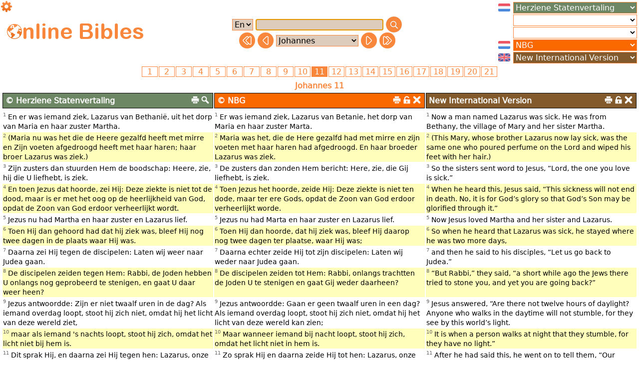

--- FILE ---
content_type: text/html; charset=UTF-8
request_url: https://bible.hispage.nl/index.php?searchmethod=0&searchtext=&book=43&v%5B%5D=6&v%5B%5D=0&v%5B%5D=0&v%5B%5D=4&chapter=11&searchon=0&from=0&lock2a=0&lock2b=0&lock3a=0&lock3b=0&lock4a=0&lock4b=0&options=0&language=0
body_size: 9972
content:
<!DOCTYPE html>
<html lang="en">
<head>
<meta charset="utf-8">
<title>Hispage :: Online Bibles :: Many translations in many languages</title>
<meta name="viewport" content="width=device-width, initial-scale=1.0" />
<meta name="author" content="P.M. Achterberg" />
<meta name="description" content="You can find many different Bible translations in many languages. Hier vind u verschillende Bijbelvertalingen in verschillende talen." />
<meta name="keywords" content="bijbel, jezus, jesus, jezus christus, christ, christelijk, god, religie, eeuwig, leven, discussie, interactief, evangelie, hispage, his, page, eeuwig leven, christus, geloof, online bijbels, online bijbel, online bibles, online bible" />
<link rel="canonical" href="https://bible.hispage.nl/" />
<link rel="icon" type="image/ico" href="olb.ico" />
<script type="text/javascript" src="js/bible.js"></script>
<script type="text/javascript" src="js/ajax.js"></script>
<script type="text/javascript" src="js/greyout.js"></script>
<link href='css/bible.css' type='text/css' rel='stylesheet'>

</head>
<body>
<form name='navform' id='navform' method='get' action='/index.php'>
<table class='toptable' style="width:100%;border:none;"><tr><td style="width:290px;"><img src='gfx/globe.png' title="Bezoek onze HomePage!" alt="" onclick="hispagewin()" style="border:none;cursor:pointer;margin-left:10px;"><img src='gfx/olb4.png' title="Bezoek onze HomePage!" alt="" onclick="hispagewin()" style="border:none;cursor:pointer;"></td><td style="text-align:center;">
<table class='tableheader' style="margin-left:auto;margin-right:auto;"><tr><td>
<select class='formtext' name='searchmethod' id='searchmethod'>
<option value='0'>En</option>
<option value='1'>Of</option>
</select>
<input class='formtext' type='text' name='searchtext' id='searchtext' value="" style='width:250px;margin-bottom:3px;' autocapitalize='none' onkeyup='javascript:if (event.keyCode == 13) {document.getElementById("from").value=0;document.getElementById("searchon").value=1;document.getElementById("navform").submit();}'> <input class='button2' type='button' style='height:32px;width:32px;border:none;background:transparent url(gfx/search_button.png)' value='&nbsp;' onclick='document.getElementById("from").value=0;document.getElementById("searchon").value=1;document.getElementById("navform").submit();'><br>
<input class='button2' type='button' value='&nbsp;' style='height:32px;width:32px;padding:0px;border:none;background:transparent url(gfx/left2.png) no-repeat center;' title='Vorig boek' onclick='document.getElementById("book").value=42;document.getElementById("chapter").value=1;document.getElementById("navform").submit();'>
<input class='button2' type='button' value='&nbsp;' style='height:32px;width:32px;padding:0px;border:none;background:transparent url(gfx/left1.png) no-repeat center;' title='Vorig hoofdstuk' onclick='document.getElementById("book").value=43;document.getElementById("chapter").value=10;document.getElementById("navform").submit();'>
<select class='formtext' name='book' id='book' onchange='document.getElementById("chapter").value=1;document.getElementById("navform").submit();'>
<option value='1'>Genesis</option>
<option value='2'>Exodus</option>
<option value='3'>Leviticus</option>
<option value='4'>Numeri</option>
<option value='5'>Deuteronomium</option>
<option value='6'>Jozua</option>
<option value='7'>Richteren</option>
<option value='8'>Ruth</option>
<option value='9'>1 Samu&#235;l</option>
<option value='10'>2 Samu&#235;l</option>
<option value='11'>1 Koningen</option>
<option value='12'>2 Koningen</option>
<option value='13'>1 Kronieken</option>
<option value='14'>2 Kronieken</option>
<option value='15'>Ezra</option>
<option value='16'>Nehemia</option>
<option value='17'>Ester</option>
<option value='18'>Job</option>
<option value='19'>Psalmen</option>
<option value='20'>Spreuken</option>
<option value='21'>Prediker</option>
<option value='22'>Hooglied</option>
<option value='23'>Jesaja</option>
<option value='24'>Jeremia</option>
<option value='25'>Klaagliederen</option>
<option value='26'>Ezechi&#235;l</option>
<option value='27'>Dani&#235;l</option>
<option value='28'>Hosea</option>
<option value='29'>Jo&#235;l</option>
<option value='30'>Amos</option>
<option value='31'>Obadja</option>
<option value='32'>Jona</option>
<option value='33'>Micha</option>
<option value='34'>Nahum</option>
<option value='35'>Habakuk</option>
<option value='36'>Sefanja</option>
<option value='37'>Haggai</option>
<option value='38'>Zacharia</option>
<option value='39'>Maleachi</option>
<option value='40'>Matthe&#252;s</option>
<option value='41'>Marcus</option>
<option value='42'>Lucas</option>
<option value='43' selected>Johannes</option>
<option value='44'>Handelingen</option>
<option value='45'>Romeinen</option>
<option value='46'>1 Korinti&#235;rs</option>
<option value='47'>2 Korinti&#235;rs</option>
<option value='48'>Galaten</option>
<option value='49'>Efezi&#235;rs</option>
<option value='50'>Filippenzen</option>
<option value='51'>Kolossenzen</option>
<option value='52'>1 Tessalonicenzen</option>
<option value='53'>2 Tessalonicenzen</option>
<option value='54'>1 Timote&#252;s</option>
<option value='55'>2 Timote&#252;s</option>
<option value='56'>Titus</option>
<option value='57'>Filemon</option>
<option value='58'>Hebree&#235;n</option>
<option value='59'>Jakobus</option>
<option value='60'>1 Petrus</option>
<option value='61'>2 Petrus</option>
<option value='62'>1 Johannes</option>
<option value='63'>2 Johannes</option>
<option value='64'>3 Johannes</option>
<option value='65'>Judas</option>
<option value='66'>Openbaring</option>
</select>
<input class='button2' type='button' value='&nbsp;' style='height:32px;width:32px;padding:0px;border:none;background:transparent url(gfx/right1.png) no-repeat center;' title='Volgend hoofdstuk' onclick='document.getElementById("book").value=43;document.getElementById("chapter").value=12;document.getElementById("navform").submit();'>
<input class='button2' type='button' value='&nbsp;' style='height:32px;width:32px;padding:0px;border:none;background:transparent url(gfx/right2.png) no-repeat center;' title='Volgend boek' onclick='document.getElementById("book").value=44;document.getElementById("chapter").value=1;document.getElementById("navform").submit();'>
</td></tr></table>
</td><td style="text-align:right;width:300px;">
<img src='gfx/nl.png' style="width:24px;height:16px;position:relative;top:2px;" title="" alt=""> <select class='formtext' style='margin:1px;color:#ffffff;background:#6d8764;' name='v[]' id='v_1' onchange='document.getElementById("navform").submit()'>
<optgroup label='Nederlands'><option value='1'>Staten Vertaling</option>
<option value='2'>Lutherse Vertaling</option>
<option value='3'>Leidse Vertaling</option>
<option value='4'>NBG</option>
<option value='5'>Het Boek</option>
<option value='6' selected>Herziene Statenvertaling</option>
<option value='7'>BasisBijbel</option>
</optgroup>
<optgroup label='Engels'><option value='8'>King James</option>
<option value='9'>New International Version</option>
</optgroup>
<optgroup label='Frans'><option value='10'>Louis Segond</option>
</optgroup>
<optgroup label='Duits'><option value='11'>Luther 1545</option>
</optgroup>
<optgroup label='Grieks'><option value='12'>Vamvas</option>
</optgroup>
<optgroup label='Latijn'><option value='13'>Vulgate</option>
</optgroup>
<optgroup label='Portugees'><option value='14'>Joao Ferreira de Almeida</option>
</optgroup>
<optgroup label='Russisch'><option value='15'>Russian Synodal Text</option>
</optgroup>
<optgroup label='Spaans'><option value='16'>Sagradas Escrituras</option>
</optgroup>
</select><br>
<img src='gfx/leeg.png' style="width:24px;height:16px;position:relative;top:2px;" title="" alt=""> <select class='formtext' style='margin:1px;color:#000000;background:#ffffff;' name='v[]' id='v_2' onchange='document.getElementById("navform").submit()'>
<option value='0' selected>&nbsp;</option>
<optgroup label='Nederlands'><option value='1'>Staten Vertaling</option>
<option value='2'>Lutherse Vertaling</option>
<option value='3'>Leidse Vertaling</option>
<option value='4'>NBG</option>
<option value='5'>Het Boek</option>
<option value='6'>Herziene Statenvertaling</option>
<option value='7'>BasisBijbel</option>
</optgroup>
<optgroup label='Engels'><option value='8'>King James</option>
<option value='9'>New International Version</option>
</optgroup>
<optgroup label='Frans'><option value='10'>Louis Segond</option>
</optgroup>
<optgroup label='Duits'><option value='11'>Luther 1545</option>
</optgroup>
<optgroup label='Grieks'><option value='12'>Vamvas</option>
</optgroup>
<optgroup label='Latijn'><option value='13'>Vulgate</option>
</optgroup>
<optgroup label='Portugees'><option value='14'>Joao Ferreira de Almeida</option>
</optgroup>
<optgroup label='Russisch'><option value='15'>Russian Synodal Text</option>
</optgroup>
<optgroup label='Spaans'><option value='16'>Sagradas Escrituras</option>
</optgroup>
</select><br>
<img src='gfx/leeg.png' style="width:24px;height:16px;position:relative;top:2px;" title="" alt=""> <select class='formtext' style='margin:1px;color:#000000;background:#ffffff;' name='v[]' id='v_3' onchange='document.getElementById("navform").submit()'>
<option value='0' selected>&nbsp;</option>
<optgroup label='Nederlands'><option value='1'>Staten Vertaling</option>
<option value='2'>Lutherse Vertaling</option>
<option value='3'>Leidse Vertaling</option>
<option value='4'>NBG</option>
<option value='5'>Het Boek</option>
<option value='6'>Herziene Statenvertaling</option>
<option value='7'>BasisBijbel</option>
</optgroup>
<optgroup label='Engels'><option value='8'>King James</option>
<option value='9'>New International Version</option>
</optgroup>
<optgroup label='Frans'><option value='10'>Louis Segond</option>
</optgroup>
<optgroup label='Duits'><option value='11'>Luther 1545</option>
</optgroup>
<optgroup label='Grieks'><option value='12'>Vamvas</option>
</optgroup>
<optgroup label='Latijn'><option value='13'>Vulgate</option>
</optgroup>
<optgroup label='Portugees'><option value='14'>Joao Ferreira de Almeida</option>
</optgroup>
<optgroup label='Russisch'><option value='15'>Russian Synodal Text</option>
</optgroup>
<optgroup label='Spaans'><option value='16'>Sagradas Escrituras</option>
</optgroup>
</select><br>
<img src='gfx/nl.png' style="width:24px;height:16px;position:relative;top:2px;" title="" alt=""> <select class='formtext' style='margin:1px;color:#ffffff;background:#fa6800;' name='v[]' id='v_4' onchange='document.getElementById("navform").submit()'>
<option value='0'>&nbsp;</option>
<optgroup label='Nederlands'><option value='1'>Staten Vertaling</option>
<option value='2'>Lutherse Vertaling</option>
<option value='3'>Leidse Vertaling</option>
<option value='4' selected>NBG</option>
<option value='5'>Het Boek</option>
<option value='6'>Herziene Statenvertaling</option>
<option value='7'>BasisBijbel</option>
</optgroup>
<optgroup label='Engels'><option value='8'>King James</option>
<option value='9'>New International Version</option>
</optgroup>
<optgroup label='Frans'><option value='10'>Louis Segond</option>
</optgroup>
<optgroup label='Duits'><option value='11'>Luther 1545</option>
</optgroup>
<optgroup label='Grieks'><option value='12'>Vamvas</option>
</optgroup>
<optgroup label='Latijn'><option value='13'>Vulgate</option>
</optgroup>
<optgroup label='Portugees'><option value='14'>Joao Ferreira de Almeida</option>
</optgroup>
<optgroup label='Russisch'><option value='15'>Russian Synodal Text</option>
</optgroup>
<optgroup label='Spaans'><option value='16'>Sagradas Escrituras</option>
</optgroup>
</select><br>
<img src='gfx/en.png' style="width:24px;height:16px;position:relative;top:2px;" title="" alt=""> <select class='formtext' style='margin:1px;color:#ffffff;background:#825a2c;' name='v[]' id='v_5' onchange='document.getElementById("navform").submit()'>
<option value='0'>&nbsp;</option>
<optgroup label='Nederlands'><option value='1'>Staten Vertaling</option>
<option value='2'>Lutherse Vertaling</option>
<option value='3'>Leidse Vertaling</option>
<option value='4'>NBG</option>
<option value='5'>Het Boek</option>
<option value='6'>Herziene Statenvertaling</option>
<option value='7'>BasisBijbel</option>
</optgroup>
<optgroup label='Engels'><option value='8'>King James</option>
<option value='9' selected>New International Version</option>
</optgroup>
<optgroup label='Frans'><option value='10'>Louis Segond</option>
</optgroup>
<optgroup label='Duits'><option value='11'>Luther 1545</option>
</optgroup>
<optgroup label='Grieks'><option value='12'>Vamvas</option>
</optgroup>
<optgroup label='Latijn'><option value='13'>Vulgate</option>
</optgroup>
<optgroup label='Portugees'><option value='14'>Joao Ferreira de Almeida</option>
</optgroup>
<optgroup label='Russisch'><option value='15'>Russian Synodal Text</option>
</optgroup>
<optgroup label='Spaans'><option value='16'>Sagradas Escrituras</option>
</optgroup>
</select><br>
</td></tr></table>
<table class='tablechapters' style="width:100%;border-spacing:0;"><tr><td style="text-align:center;">
<input class='button1' type='button' style='width:32px;text-align:center;margin:1px;padding:0;' value='1' onclick='document.getElementById("chapter").value=1;document.getElementById("navform").submit();'><input class='button1' type='button' style='width:32px;text-align:center;margin:1px;padding:0;' value='2' onclick='document.getElementById("chapter").value=2;document.getElementById("navform").submit();'><input class='button1' type='button' style='width:32px;text-align:center;margin:1px;padding:0;' value='3' onclick='document.getElementById("chapter").value=3;document.getElementById("navform").submit();'><input class='button1' type='button' style='width:32px;text-align:center;margin:1px;padding:0;' value='4' onclick='document.getElementById("chapter").value=4;document.getElementById("navform").submit();'><input class='button1' type='button' style='width:32px;text-align:center;margin:1px;padding:0;' value='5' onclick='document.getElementById("chapter").value=5;document.getElementById("navform").submit();'><input class='button1' type='button' style='width:32px;text-align:center;margin:1px;padding:0;' value='6' onclick='document.getElementById("chapter").value=6;document.getElementById("navform").submit();'><input class='button1' type='button' style='width:32px;text-align:center;margin:1px;padding:0;' value='7' onclick='document.getElementById("chapter").value=7;document.getElementById("navform").submit();'><input class='button1' type='button' style='width:32px;text-align:center;margin:1px;padding:0;' value='8' onclick='document.getElementById("chapter").value=8;document.getElementById("navform").submit();'><input class='button1' type='button' style='width:32px;text-align:center;margin:1px;padding:0;' value='9' onclick='document.getElementById("chapter").value=9;document.getElementById("navform").submit();'><input class='button1' type='button' style='width:32px;text-align:center;margin:1px;padding:0;' value='10' onclick='document.getElementById("chapter").value=10;document.getElementById("navform").submit();'><input class='button2' type='button' style='width:32px;text-align:center;margin:1px;padding:0;' value='11' onclick='document.getElementById("chapter").value=11;document.getElementById("navform").submit();'><input class='button1' type='button' style='width:32px;text-align:center;margin:1px;padding:0;' value='12' onclick='document.getElementById("chapter").value=12;document.getElementById("navform").submit();'><input class='button1' type='button' style='width:32px;text-align:center;margin:1px;padding:0;' value='13' onclick='document.getElementById("chapter").value=13;document.getElementById("navform").submit();'><input class='button1' type='button' style='width:32px;text-align:center;margin:1px;padding:0;' value='14' onclick='document.getElementById("chapter").value=14;document.getElementById("navform").submit();'><input class='button1' type='button' style='width:32px;text-align:center;margin:1px;padding:0;' value='15' onclick='document.getElementById("chapter").value=15;document.getElementById("navform").submit();'><input class='button1' type='button' style='width:32px;text-align:center;margin:1px;padding:0;' value='16' onclick='document.getElementById("chapter").value=16;document.getElementById("navform").submit();'><input class='button1' type='button' style='width:32px;text-align:center;margin:1px;padding:0;' value='17' onclick='document.getElementById("chapter").value=17;document.getElementById("navform").submit();'><input class='button1' type='button' style='width:32px;text-align:center;margin:1px;padding:0;' value='18' onclick='document.getElementById("chapter").value=18;document.getElementById("navform").submit();'><input class='button1' type='button' style='width:32px;text-align:center;margin:1px;padding:0;' value='19' onclick='document.getElementById("chapter").value=19;document.getElementById("navform").submit();'><input class='button1' type='button' style='width:32px;text-align:center;margin:1px;padding:0;' value='20' onclick='document.getElementById("chapter").value=20;document.getElementById("navform").submit();'><input class='button1' type='button' style='width:32px;text-align:center;margin:1px;padding:0;' value='21' onclick='document.getElementById("chapter").value=21;document.getElementById("navform").submit();'></td></tr></table>
<table style="width:100%;border:none;"><tr><td style="vertical-align:top;"><div id='hdiv1'><table style="width:100%;"><tr><td class='titlemain'>Johannes 11</td></tr></table>
<table style="width:100%;border:none;" class='tabletext'><tr><td style="width:33%;background:#6d8764;border:1px solid #000;font-weight:bold;color:#ffffff;padding:5px;"><img src='gfx/search_white.png' style="border:none;float:right;margin-left:2px;margin-right:2px;" title="De zoekopdrachten vinden plaats op de vertaling in het eerste venster." alt="">
<img src='gfx/printer_white.png' style="border:none;float:right;margin-left:2px;margin-right:2px;cursor:pointer;" title="Afdrukken" alt="" onclick='prnwin(6,43,11,0,1)'>
<div style="float:left;"><a href='http://herzienestatenvertaling.nl' title='' target='_blank' style='text-decoration:none;color:#ffffff;'>
&copy; Herziene Statenvertaling</a></div>
</td>
<td style="width:33%;background:#fa6800;border:1px solid #000;font-weight:bold;color:#ffffff;padding:5px;"><img src='gfx/close_white.png' style="border:none;float:right;margin-left:2px;margin-right:2px;cursor:pointer;" title="Sluit" alt="" onclick="document.getElementById('v_4').value=0;document.getElementById('navform').submit();"><img src='gfx/lock_open_white.png' style="border:none;float:right;margin-left:2px;margin-right:2px;cursor:pointer;" title="Vergrendelen" alt="" onclick='document.getElementById("lock4a").value=43;document.getElementById("lock4b").value=11;document.getElementById("navform").submit();'>
<img src='gfx/printer_white.png' style="border:none;float:right;margin-left:2px;margin-right:2px;cursor:pointer;" title="Afdrukken" alt="" onclick='prnwin(4,43,11,0,1)'>
<div style="float:left;"><a href='http://www.bijbelgenootschap.nl' title='Nederlands Bijbelgenootschap' target='_blank' style='text-decoration:none;color:#ffffff;'>
&copy; NBG</a></div>
</td>
<td style="width:33%;background:#825a2c;border:1px solid #000;font-weight:bold;color:#ffffff;padding:5px;"><img src='gfx/close_white.png' style="border:none;float:right;margin-left:2px;margin-right:2px;cursor:pointer;" title="Sluit" alt="" onclick="document.getElementById('v_5').value=0;document.getElementById('navform').submit();"><img src='gfx/lock_open_white.png' style="border:none;float:right;margin-left:2px;margin-right:2px;cursor:pointer;" title="Vergrendelen" alt="" onclick='document.getElementById("lock5a").value=43;document.getElementById("lock5b").value=11;document.getElementById("navform").submit();'>
<img src='gfx/printer_white.png' style="border:none;float:right;margin-left:2px;margin-right:2px;cursor:pointer;" title="Afdrukken" alt="" onclick='prnwin(9,43,11,0,1)'>
<div style="float:left;">New International Version</div>
</td>
</tr></table></div><div id='hdiv2'><table style="width:100%;border:none;" class='tabletext'><tr><tr style="background:#ffffff;"><td style="width:33%;vertical-align:top;"><span style='font-size:14px;'><sup>1</sup> En er was iemand ziek, Lazarus van Bethanië, uit het dorp van Maria en haar zuster Martha.</span></td>
<td style="width:33%;vertical-align:top;"><span style='font-size:14px;'><sup>1</sup>  Er was iemand ziek, Lazarus van Betanie, het dorp van Maria en haar zuster Marta.</span></td>
<td style="width:33%;vertical-align:top;"><span style='font-size:14px;'><sup>1</sup> Now a man named Lazarus was sick. He was from Bethany, the village of Mary and her sister Martha.</span></td>
</tr>
<tr style="background:#ffffbb;"><td style="width:33%;vertical-align:top;"><span style='font-size:14px;'><sup>2</sup> (Maria nu was het die de Heere gezalfd heeft met mirre en Zijn voeten afgedroogd heeft met haar haren; haar broer Lazarus was ziek.)</span></td>
<td style="width:33%;vertical-align:top;"><span style='font-size:14px;'><sup>2</sup>  Maria was het, die de Here gezalfd had met mirre en zijn voeten met haar haren had afgedroogd. En haar broeder Lazarus was ziek.</span></td>
<td style="width:33%;vertical-align:top;"><span style='font-size:14px;'><sup>2</sup> (This Mary, whose brother Lazarus now lay sick, was the same one who poured perfume on the Lord and wiped his feet with her hair.)</span></td>
</tr>
<tr style="background:#ffffff;"><td style="width:33%;vertical-align:top;"><span style='font-size:14px;'><sup>3</sup> Zijn zusters dan stuurden Hem de boodschap: Heere, zie, hij die U liefhebt, is ziek.</span></td>
<td style="width:33%;vertical-align:top;"><span style='font-size:14px;'><sup>3</sup>  De zusters dan zonden Hem bericht: Here, zie, die Gij liefhebt, is ziek.</span></td>
<td style="width:33%;vertical-align:top;"><span style='font-size:14px;'><sup>3</sup> So the sisters sent word to Jesus, “Lord, the one you love is sick.”</span></td>
</tr>
<tr style="background:#ffffbb;"><td style="width:33%;vertical-align:top;"><span style='font-size:14px;'><sup>4</sup> En toen Jezus dat hoorde, zei Hij: Deze ziekte is niet tot de dood, maar is er met het oog op de heerlijkheid van God, opdat de Zoon van God erdoor verheerlijkt wordt.</span></td>
<td style="width:33%;vertical-align:top;"><span style='font-size:14px;'><sup>4</sup>  Toen Jezus het hoorde, zeide Hij: Deze ziekte is niet ten dode, maar ter ere Gods, opdat de Zoon van God erdoor verheerlijkt worde.</span></td>
<td style="width:33%;vertical-align:top;"><span style='font-size:14px;'><sup>4</sup> When he heard this, Jesus said,  “This sickness will not end in death. No, it is for God’s glory so that God’s Son may be glorified through it.”</span></td>
</tr>
<tr style="background:#ffffff;"><td style="width:33%;vertical-align:top;"><span style='font-size:14px;'><sup>5</sup> Jezus nu had Martha en haar zuster en Lazarus lief.</span></td>
<td style="width:33%;vertical-align:top;"><span style='font-size:14px;'><sup>5</sup>  Jezus nu had Marta en haar zuster en Lazarus lief.</span></td>
<td style="width:33%;vertical-align:top;"><span style='font-size:14px;'><sup>5</sup> Now Jesus loved Martha and her sister and Lazarus.</span></td>
</tr>
<tr style="background:#ffffbb;"><td style="width:33%;vertical-align:top;"><span style='font-size:14px;'><sup>6</sup> Toen Hij dan gehoord had dat hij ziek was, bleef Hij nog twee dagen in de plaats waar Hij was.</span></td>
<td style="width:33%;vertical-align:top;"><span style='font-size:14px;'><sup>6</sup>  Toen Hij dan hoorde, dat hij ziek was, bleef Hij daarop nog twee dagen ter plaatse, waar Hij was;</span></td>
<td style="width:33%;vertical-align:top;"><span style='font-size:14px;'><sup>6</sup> So when he heard that Lazarus was sick, he stayed where he was two more days,</span></td>
</tr>
<tr style="background:#ffffff;"><td style="width:33%;vertical-align:top;"><span style='font-size:14px;'><sup>7</sup> Daarna zei Hij tegen de discipelen: Laten wij weer naar Judea gaan.</span></td>
<td style="width:33%;vertical-align:top;"><span style='font-size:14px;'><sup>7</sup>  Daarna echter zeide Hij tot zijn discipelen: Laten wij weder naar Judea gaan.</span></td>
<td style="width:33%;vertical-align:top;"><span style='font-size:14px;'><sup>7</sup> and then he said to his disciples,  “Let us go back to Judea.”</span></td>
</tr>
<tr style="background:#ffffbb;"><td style="width:33%;vertical-align:top;"><span style='font-size:14px;'><sup>8</sup> De discipelen zeiden tegen Hem: Rabbi, de Joden hebben U onlangs nog geprobeerd te stenigen, en gaat U daar weer heen?</span></td>
<td style="width:33%;vertical-align:top;"><span style='font-size:14px;'><sup>8</sup>  De discipelen zeiden tot Hem: Rabbi, onlangs trachtten de Joden U te stenigen en gaat Gij weder daarheen?</span></td>
<td style="width:33%;vertical-align:top;"><span style='font-size:14px;'><sup>8</sup> “But Rabbi,” they said, “a short while ago the Jews there tried to stone you, and yet you are going back?”</span></td>
</tr>
<tr style="background:#ffffff;"><td style="width:33%;vertical-align:top;"><span style='font-size:14px;'><sup>9</sup> Jezus antwoordde: Zijn er niet twaalf uren in de dag? Als iemand overdag loopt, stoot hij zich niet, omdat hij het licht van deze wereld ziet,</span></td>
<td style="width:33%;vertical-align:top;"><span style='font-size:14px;'><sup>9</sup>  Jezus antwoordde: Gaan er geen twaalf uren in een dag? Als iemand overdag loopt, stoot hij zich niet, omdat hij het licht van deze wereld kan zien;</span></td>
<td style="width:33%;vertical-align:top;"><span style='font-size:14px;'><sup>9</sup> Jesus answered,  “Are there not twelve hours of daylight? Anyone who walks in the daytime will not stumble, for they see by this world’s light.</span></td>
</tr>
<tr style="background:#ffffbb;"><td style="width:33%;vertical-align:top;"><span style='font-size:14px;'><sup>10</sup> maar als iemand 's nachts loopt, stoot hij zich, omdat het licht niet bij hem is.</span></td>
<td style="width:33%;vertical-align:top;"><span style='font-size:14px;'><sup>10</sup>  Maar wanneer iemand bij nacht loopt, stoot hij zich, omdat het licht niet in hem is.</span></td>
<td style="width:33%;vertical-align:top;"><span style='font-size:14px;'><sup>10</sup> It is when a person walks at night that they stumble, for they have no light.”</span></td>
</tr>
<tr style="background:#ffffff;"><td style="width:33%;vertical-align:top;"><span style='font-size:14px;'><sup>11</sup> Dit sprak Hij, en daarna zei Hij tegen hen: Lazarus, onze vriend, slaapt, maar Ik ga naar hem toe om hem uit de slaap op te wekken.</span></td>
<td style="width:33%;vertical-align:top;"><span style='font-size:14px;'><sup>11</sup>  Zo sprak Hij en daarna zeide Hij tot hen: Lazarus, onze vriend, is ingeslapen, maar Ik ga daarheen om hem uit de slaap te wekken.</span></td>
<td style="width:33%;vertical-align:top;"><span style='font-size:14px;'><sup>11</sup> After he had said this, he went on to tell them,  “Our friend Lazarus has fallen asleep; but I am going there to wake him up.”</span></td>
</tr>
<tr style="background:#ffffbb;"><td style="width:33%;vertical-align:top;"><span style='font-size:14px;'><sup>12</sup> Zijn discipelen dan zeiden: Heere, als hij slaapt, zal hij gezond worden.</span></td>
<td style="width:33%;vertical-align:top;"><span style='font-size:14px;'><sup>12</sup>  De discipelen zeiden dan tot Hem: Here, als hij slaapt, zal hij herstellen.</span></td>
<td style="width:33%;vertical-align:top;"><span style='font-size:14px;'><sup>12</sup> His disciples replied, “Lord, if he sleeps, he will get better.”</span></td>
</tr>
<tr style="background:#ffffff;"><td style="width:33%;vertical-align:top;"><span style='font-size:14px;'><sup>13</sup> Maar Jezus had over zijn dood gesproken, terwijl zij dachten dat Hij over de natuurlijke slaap sprak.</span></td>
<td style="width:33%;vertical-align:top;"><span style='font-size:14px;'><sup>13</sup>  Doch Jezus had het bedoeld van zijn dood; zij echter meenden, dat Hij het van de rust van de slaap bedoelde.</span></td>
<td style="width:33%;vertical-align:top;"><span style='font-size:14px;'><sup>13</sup> Jesus had been speaking of his death, but his disciples thought he meant natural sleep.</span></td>
</tr>
<tr style="background:#ffffbb;"><td style="width:33%;vertical-align:top;"><span style='font-size:14px;'><sup>14</sup> Toen zei Jezus dan openlijk tegen hen: Lazarus is gestorven.</span></td>
<td style="width:33%;vertical-align:top;"><span style='font-size:14px;'><sup>14</sup>  Toen zeide Jezus ronduit tot hen: Lazarus is gestorven,</span></td>
<td style="width:33%;vertical-align:top;"><span style='font-size:14px;'><sup>14</sup> So then he told them plainly,  “Lazarus is dead,</span></td>
</tr>
<tr style="background:#ffffff;"><td style="width:33%;vertical-align:top;"><span style='font-size:14px;'><sup>15</sup> En Ik ben blij voor u dat Ik daar niet was, opdat u gelooft; maar laten wij naar hem toe gaan.</span></td>
<td style="width:33%;vertical-align:top;"><span style='font-size:14px;'><sup>15</sup>  En het verblijdt Mij om u, dat Ik daar niet geweest ben, opdat gij tot geloof komt; maar laten wij tot hem gaan.</span></td>
<td style="width:33%;vertical-align:top;"><span style='font-size:14px;'><sup>15</sup> and for your sake I am glad I was not there, so that you may believe. But let us go to him.”</span></td>
</tr>
<tr style="background:#ffffbb;"><td style="width:33%;vertical-align:top;"><span style='font-size:14px;'><sup>16</sup> Thomas dan, die Didymus genoemd werd, zei tegen zijn medediscipelen: Laten ook wij gaan om met Hem te sterven.</span></td>
<td style="width:33%;vertical-align:top;"><span style='font-size:14px;'><sup>16</sup>  Tomas dan, genaamd Didymus, zeide tot zijn medediscipelen: Laten wij ook gaan om met Hem te sterven.</span></td>
<td style="width:33%;vertical-align:top;"><span style='font-size:14px;'><sup>16</sup> Then Thomas (also known as Didymus ) said to the rest of the disciples, “Let us also go, that we may die with him.”</span></td>
</tr>
<tr style="background:#ffffff;"><td style="width:33%;vertical-align:top;"><span style='font-size:14px;'><sup>17</sup> Toen Jezus dan gekomen was, bleek dat hij al vier dagen in het graf lag.</span></td>
<td style="width:33%;vertical-align:top;"><span style='font-size:14px;'><sup>17</sup>  Toen Jezus dan aankwam, bevond Hij, dat hij reeds vier dagen in het graf lag.</span></td>
<td style="width:33%;vertical-align:top;"><span style='font-size:14px;'><sup>17</sup> On his arrival, Jesus found that Lazarus had already been in the tomb for four days.</span></td>
</tr>
<tr style="background:#ffffbb;"><td style="width:33%;vertical-align:top;"><span style='font-size:14px;'><sup>18</sup> (Bethanië nu lag dicht bij Jeruzalem, ongeveer vijftien stadiën daarvandaan.)</span></td>
<td style="width:33%;vertical-align:top;"><span style='font-size:14px;'><sup>18</sup>  Betanie nu was dicht bij Jeruzalem gelegen, op een afstand van ongeveer vijftien stadien.</span></td>
<td style="width:33%;vertical-align:top;"><span style='font-size:14px;'><sup>18</sup> Now Bethany was less than two miles  from Jerusalem,</span></td>
</tr>
<tr style="background:#ffffff;"><td style="width:33%;vertical-align:top;"><span style='font-size:14px;'><sup>19</sup> En velen van de Joden waren naar Martha en Maria gekomen om hen te troosten over hun broer.</span></td>
<td style="width:33%;vertical-align:top;"><span style='font-size:14px;'><sup>19</sup>  Vele uit de Joden waren tot Marta en Maria gekomen om haar te troosten over haar broeder.</span></td>
<td style="width:33%;vertical-align:top;"><span style='font-size:14px;'><sup>19</sup> and many Jews had come to Martha and Mary to comfort them in the loss of their brother.</span></td>
</tr>
<tr style="background:#ffffbb;"><td style="width:33%;vertical-align:top;"><span style='font-size:14px;'><sup>20</sup> Zodra Martha dan hoorde dat Jezus kwam, ging zij Hem tegemoet, maar Maria bleef in huis zitten.</span></td>
<td style="width:33%;vertical-align:top;"><span style='font-size:14px;'><sup>20</sup>  Toen nu Marta hoorde, dat Jezus kwam, ging zij Hem tegemoet, doch Maria bleef in huis zitten.</span></td>
<td style="width:33%;vertical-align:top;"><span style='font-size:14px;'><sup>20</sup> When Martha heard that Jesus was coming, she went out to meet him, but Mary stayed at home.</span></td>
</tr>
<tr style="background:#ffffff;"><td style="width:33%;vertical-align:top;"><span style='font-size:14px;'><sup>21</sup> Martha nu zei tegen Jezus: Heere, als U hier geweest was, zou mijn broer niet gestorven zijn,</span></td>
<td style="width:33%;vertical-align:top;"><span style='font-size:14px;'><sup>21</sup>  Marta dan zeide tot Jezus: Here, indien gij hier geweest waart, zou mijn broeder niet gestorven zijn.</span></td>
<td style="width:33%;vertical-align:top;"><span style='font-size:14px;'><sup>21</sup> “Lord,” Martha said to Jesus, “if you had been here, my brother would not have died.</span></td>
</tr>
<tr style="background:#ffffbb;"><td style="width:33%;vertical-align:top;"><span style='font-size:14px;'><sup>22</sup> maar ook nu weet ik dat God U alles wat U van God vraagt, geven zal.</span></td>
<td style="width:33%;vertical-align:top;"><span style='font-size:14px;'><sup>22</sup>  Ook nu weet ik, dat God U geven zal al wat Gij van God begeert.</span></td>
<td style="width:33%;vertical-align:top;"><span style='font-size:14px;'><sup>22</sup> But I know that even now God will give you whatever you ask.”</span></td>
</tr>
<tr style="background:#ffffff;"><td style="width:33%;vertical-align:top;"><span style='font-size:14px;'><sup>23</sup> Jezus zei tegen haar: Uw broer zal weer opstaan.</span></td>
<td style="width:33%;vertical-align:top;"><span style='font-size:14px;'><sup>23</sup>  Jezus zeide tot haar: Uw broeder zal opstaan.</span></td>
<td style="width:33%;vertical-align:top;"><span style='font-size:14px;'><sup>23</sup> Jesus said to her,  “Your brother will rise again.”</span></td>
</tr>
<tr style="background:#ffffbb;"><td style="width:33%;vertical-align:top;"><span style='font-size:14px;'><sup>24</sup> Martha zei tegen Hem: Ik weet dat hij zal opstaan bij de opstanding op de laatste dag.</span></td>
<td style="width:33%;vertical-align:top;"><span style='font-size:14px;'><sup>24</sup>  Marta zeide tot Hem: Ik weet, dat hij zal opstaan bij de opstanding ten jongsten dage.</span></td>
<td style="width:33%;vertical-align:top;"><span style='font-size:14px;'><sup>24</sup> Martha answered, “I know he will rise again in the resurrection at the last day.”</span></td>
</tr>
<tr style="background:#ffffff;"><td style="width:33%;vertical-align:top;"><span style='font-size:14px;'><sup>25</sup> Jezus zei tegen haar: Ik ben de Opstanding en het Leven; wie in Mij gelooft, zal leven, ook al was hij gestorven,</span></td>
<td style="width:33%;vertical-align:top;"><span style='font-size:14px;'><sup>25</sup>  Jezus zeide tot haar: Ik ben de opstanding en het leven; wie in Mij gelooft zal leven, ook al is hij gestorven,</span></td>
<td style="width:33%;vertical-align:top;"><span style='font-size:14px;'><sup>25</sup> Jesus said to her,  “I am the resurrection and the life. The one who believes in me will live, even though they die;</span></td>
</tr>
<tr style="background:#ffffbb;"><td style="width:33%;vertical-align:top;"><span style='font-size:14px;'><sup>26</sup> en ieder die leeft en in Mij gelooft, zal niet sterven in eeuwigheid. Gelooft u dat?</span></td>
<td style="width:33%;vertical-align:top;"><span style='font-size:14px;'><sup>26</sup>  En een ieder, die leeft en in Mij gelooft, zal in eeuwigheid niet sterven; gelooft gij dat?</span></td>
<td style="width:33%;vertical-align:top;"><span style='font-size:14px;'><sup>26</sup> and whoever lives by believing in me will never die. Do you believe this?”</span></td>
</tr>
<tr style="background:#ffffff;"><td style="width:33%;vertical-align:top;"><span style='font-size:14px;'><sup>27</sup> Zij zei tegen Hem: Ja, Heere, ik geloof dat U de Christus bent, de Zoon van God, Die in de wereld komen zou.</span></td>
<td style="width:33%;vertical-align:top;"><span style='font-size:14px;'><sup>27</sup>  Zij zeide tot Hem: Ja, Here, ik heb geloofd, dat Gij zijt de Christus, de Zoon van God, die in de wereld komen zou.</span></td>
<td style="width:33%;vertical-align:top;"><span style='font-size:14px;'><sup>27</sup> “Yes, Lord,” she replied, “I believe that you are the Messiah, the Son of God, who is to come into the world.”</span></td>
</tr>
<tr style="background:#ffffbb;"><td style="width:33%;vertical-align:top;"><span style='font-size:14px;'><sup>28</sup> En na dit gezegd te hebben ging zij weg en riep Maria, haar zuster, onopgemerkt en zei: De Meester is er en Hij roept u.</span></td>
<td style="width:33%;vertical-align:top;"><span style='font-size:14px;'><sup>28</sup>  En na deze woorden ging zij heen en riep haar zuster Maria in stilte en zeide: Daar is de Meester en Hij roept u.</span></td>
<td style="width:33%;vertical-align:top;"><span style='font-size:14px;'><sup>28</sup> After she had said this, she went back and called her sister Mary aside. “The Teacher is here,” she said, “and is asking for you.”</span></td>
</tr>
<tr style="background:#ffffff;"><td style="width:33%;vertical-align:top;"><span style='font-size:14px;'><sup>29</sup> Zodra die dat hoorde, stond zij snel op en ging naar Hem toe.</span></td>
<td style="width:33%;vertical-align:top;"><span style='font-size:14px;'><sup>29</sup>  En toen zij dat hoorde, stond zij ijlings op en ging tot Hem;</span></td>
<td style="width:33%;vertical-align:top;"><span style='font-size:14px;'><sup>29</sup> When Mary heard this, she got up quickly and went to him.</span></td>
</tr>
<tr style="background:#ffffbb;"><td style="width:33%;vertical-align:top;"><span style='font-size:14px;'><sup>30</sup> Jezus nu was nog niet in het dorp gekomen, maar was op de plaats waar Martha Hem tegemoetgekomen was.</span></td>
<td style="width:33%;vertical-align:top;"><span style='font-size:14px;'><sup>30</sup>  Jezus echter was nog niet in het dorp gekomen, maar bevond Zich nog op de plaats, waar Marta Hem ontmoet had.</span></td>
<td style="width:33%;vertical-align:top;"><span style='font-size:14px;'><sup>30</sup> Now Jesus had not yet entered the village, but was still at the place where Martha had met him.</span></td>
</tr>
<tr style="background:#ffffff;"><td style="width:33%;vertical-align:top;"><span style='font-size:14px;'><sup>31</sup> Toen dan de Joden, die met haar in het huis waren en haar troostten, zagen dat Maria snel opstond en naar buiten ging, volgden zij haar en zeiden: Zij gaat naar het graf om daar te huilen.</span></td>
<td style="width:33%;vertical-align:top;"><span style='font-size:14px;'><sup>31</sup>  De Joden dan, die met haar in het huis waren en haar troostten, zagen Maria ijlings opstaan en naar buiten gaan en zij volgden haar, vermoedende, dat zij naar het graf ging om daar te wenen.</span></td>
<td style="width:33%;vertical-align:top;"><span style='font-size:14px;'><sup>31</sup> When the Jews who had been with Mary in the house, comforting her, noticed how quickly she got up and went out, they followed her, supposing she was going to the tomb to mourn there.</span></td>
</tr>
<tr style="background:#ffffbb;"><td style="width:33%;vertical-align:top;"><span style='font-size:14px;'><sup>32</sup> Zodra dan Maria kwam waar Jezus was, en Hem zag, viel zij aan Zijn voeten en zei tegen Hem: Heere, als U hier geweest was, zou mijn broer niet gestorven zijn.</span></td>
<td style="width:33%;vertical-align:top;"><span style='font-size:14px;'><sup>32</sup>  Toen Maria dan kwam, waar Jezus was en Hem zag, viel zij Hem te voet en zeide tot Hem: Here, indien Gij hier geweest waart, zou mijn broeder niet gestorven zijn.</span></td>
<td style="width:33%;vertical-align:top;"><span style='font-size:14px;'><sup>32</sup> When Mary reached the place where Jesus was and saw him, she fell at his feet and said, “Lord, if you had been here, my brother would not have died.”</span></td>
</tr>
<tr style="background:#ffffff;"><td style="width:33%;vertical-align:top;"><span style='font-size:14px;'><sup>33</sup> Toen Jezus haar dan zag huilen, en ook de Joden die met haar meekwamen, zag huilen, werd Hij heftig in de geest bewogen en raakte innerlijk in beroering.</span></td>
<td style="width:33%;vertical-align:top;"><span style='font-size:14px;'><sup>33</sup>  Toen Jezus haar dan zag wenen en ook de Joden, die met haar medegekomen waren, zag wenen, werd Hij verbolgen in de geest en diep ontroerd,</span></td>
<td style="width:33%;vertical-align:top;"><span style='font-size:14px;'><sup>33</sup> When Jesus saw her weeping, and the Jews who had come along with her also weeping, he was deeply moved in spirit and troubled.</span></td>
</tr>
<tr style="background:#ffffbb;"><td style="width:33%;vertical-align:top;"><span style='font-size:14px;'><sup>34</sup> En Hij zei: Waar hebt u hem gelegd? Zij zeiden tegen Hem: Heere, kom het zien.</span></td>
<td style="width:33%;vertical-align:top;"><span style='font-size:14px;'><sup>34</sup>  En Hij zeide: Waar hebt gij hem gelegd? Zij zeiden tot Hem: Here, kom en zie.</span></td>
<td style="width:33%;vertical-align:top;"><span style='font-size:14px;'><sup>34</sup> “Where have you laid him?”  he asked.  “Come and see, Lord,” they replied.</span></td>
</tr>
<tr style="background:#ffffff;"><td style="width:33%;vertical-align:top;"><span style='font-size:14px;'><sup>35</sup> Jezus weende.</span></td>
<td style="width:33%;vertical-align:top;"><span style='font-size:14px;'><sup>35</sup>  Jezus weende.</span></td>
<td style="width:33%;vertical-align:top;"><span style='font-size:14px;'><sup>35</sup> Jesus wept.</span></td>
</tr>
<tr style="background:#ffffbb;"><td style="width:33%;vertical-align:top;"><span style='font-size:14px;'><sup>36</sup> De Joden dan zeiden: Zie, hoe lief Hij hem had!</span></td>
<td style="width:33%;vertical-align:top;"><span style='font-size:14px;'><sup>36</sup>  De Joden dan zeiden: Zie, hoe lief Hij hem had!</span></td>
<td style="width:33%;vertical-align:top;"><span style='font-size:14px;'><sup>36</sup> Then the Jews said, “See how he loved him!”</span></td>
</tr>
<tr style="background:#ffffff;"><td style="width:33%;vertical-align:top;"><span style='font-size:14px;'><sup>37</sup> En sommigen van hen zeiden: Kon Hij Die de ogen van de blinde geopend heeft, ook niet maken dat deze niet gestorven was?</span></td>
<td style="width:33%;vertical-align:top;"><span style='font-size:14px;'><sup>37</sup>  Maar sommigen van hen zeiden: Had Hij, die de ogen van de blinde heeft geopend, niet kunnen maken, dat ook deze niet stierf?</span></td>
<td style="width:33%;vertical-align:top;"><span style='font-size:14px;'><sup>37</sup> But some of them said, “Could not he who opened the eyes of the blind man have kept this man from dying?”</span></td>
</tr>
<tr style="background:#ffffbb;"><td style="width:33%;vertical-align:top;"><span style='font-size:14px;'><sup>38</sup> Jezus dan, opnieuw heftig bewogen in Zichzelf, kwam bij het graf. Het was een grot, en er was een steen op gelegd.</span></td>
<td style="width:33%;vertical-align:top;"><span style='font-size:14px;'><sup>38</sup>  Jezus dan, wederom bij Zichzelf verbolgen, ging naar het graf; dit nu was een spelonk en er lag een steen tegenaan.</span></td>
<td style="width:33%;vertical-align:top;"><span style='font-size:14px;'><sup>38</sup> Jesus, once more deeply moved, came to the tomb. It was a cave with a stone laid across the entrance.</span></td>
</tr>
<tr style="background:#ffffff;"><td style="width:33%;vertical-align:top;"><span style='font-size:14px;'><sup>39</sup> Jezus zei: Neem de steen weg. Martha, de zuster van de gestorvene, zei tegen Hem: Heere, hij ruikt al, want hij ligt hier al voor de vierde dag.</span></td>
<td style="width:33%;vertical-align:top;"><span style='font-size:14px;'><sup>39</sup>  Jezus zeide: Neemt de steen weg! Marta, de zuster van de gestorvene, zeide tot Hem: Here, er is reeds een lijklucht, want het is al de vierde dag.</span></td>
<td style="width:33%;vertical-align:top;"><span style='font-size:14px;'><sup>39</sup> “Take away the stone,”  he said.  “But, Lord,” said Martha, the sister of the dead man, “by this time there is a bad odor, for he has been there four days.”</span></td>
</tr>
<tr style="background:#ffffbb;"><td style="width:33%;vertical-align:top;"><span style='font-size:14px;'><sup>40</sup> Jezus zei tegen haar: Heb Ik u niet gezegd dat u, als u gelooft, de heerlijkheid van God zult zien?</span></td>
<td style="width:33%;vertical-align:top;"><span style='font-size:14px;'><sup>40</sup>  Jezus zeide tot haar: Heb Ik u niet gezegd, dat gij, indien gij gelooft, de heerlijkheid Gods zien zult?</span></td>
<td style="width:33%;vertical-align:top;"><span style='font-size:14px;'><sup>40</sup> Then Jesus said,  “Did I not tell you that if you believe, you will see the glory of God?”</span></td>
</tr>
<tr style="background:#ffffff;"><td style="width:33%;vertical-align:top;"><span style='font-size:14px;'><sup>41</sup> Zij namen dan de steen weg waar de gestorvene lag. En Jezus hief de ogen omhoog en zei: Vader, Ik dank U dat U Mij verhoord hebt.</span></td>
<td style="width:33%;vertical-align:top;"><span style='font-size:14px;'><sup>41</sup>  Zij namen dan de steen weg. En Jezus sloeg de ogen opwaarts en zeide: Vader Ik dank U, dat Gij Mij verhoord hebt.</span></td>
<td style="width:33%;vertical-align:top;"><span style='font-size:14px;'><sup>41</sup> So they took away the stone. Then Jesus looked up and said,  “Father, I thank you that you have heard me.</span></td>
</tr>
<tr style="background:#ffffbb;"><td style="width:33%;vertical-align:top;"><span style='font-size:14px;'><sup>42</sup> En Ik wist dat U Mij altijd verhoort, maar ter wille van de menigte die om Mij heen staat, heb Ik dit gezegd, opdat zij geloven dat U Mij gezonden hebt.</span></td>
<td style="width:33%;vertical-align:top;"><span style='font-size:14px;'><sup>42</sup>  Zelf wist Ik, dat Gij Mij altijd verhoort, maar ter wille van de schare, die rondom Mij staat, heb Ik gesproken, opdat zij geloven, dat Gij Mij gezonden hebt.</span></td>
<td style="width:33%;vertical-align:top;"><span style='font-size:14px;'><sup>42</sup> I knew that you always hear me, but I said this for the benefit of the people standing here, that they may believe that you sent me.”</span></td>
</tr>
<tr style="background:#ffffff;"><td style="width:33%;vertical-align:top;"><span style='font-size:14px;'><sup>43</sup> En toen Hij dit gezegd had, riep Hij met een luide stem: Lazarus, kom naar buiten!</span></td>
<td style="width:33%;vertical-align:top;"><span style='font-size:14px;'><sup>43</sup>  En na dit gezegd te hebben, riep Hij met luider stem: Lazarus, kom naar buiten!</span></td>
<td style="width:33%;vertical-align:top;"><span style='font-size:14px;'><sup>43</sup> When he had said this, Jesus called in a loud voice,  “Lazarus, come out!”</span></td>
</tr>
<tr style="background:#ffffbb;"><td style="width:33%;vertical-align:top;"><span style='font-size:14px;'><sup>44</sup> En de gestorvene kwam naar buiten, gebonden aan handen en voeten met grafdoeken, en zijn gezicht was omwonden met een zweetdoek. Jezus zei tegen hen: Maak hem los en laat hem weggaan.</span></td>
<td style="width:33%;vertical-align:top;"><span style='font-size:14px;'><sup>44</sup>  De gestorvene kwam naar buiten, de voeten en de handen gebonden met grafdoeken, en er was een zweetdoek om zijn gelaat gebonden. Jezus zeide tot hen: Maakt hem los en laat hem heengaan.</span></td>
<td style="width:33%;vertical-align:top;"><span style='font-size:14px;'><sup>44</sup> The dead man came out, his hands and feet wrapped with strips of linen, and a cloth around his face.  Jesus said to them,  “Take off the grave clothes and let him go.”</span></td>
</tr>
<tr style="background:#ffffff;"><td style="width:33%;vertical-align:top;"><span style='font-size:14px;'><sup>45</sup> Velen dan van de Joden die naar Maria toe gekomen waren en gezien hadden wat Jezus gedaan had, geloofden in Hem.</span></td>
<td style="width:33%;vertical-align:top;"><span style='font-size:14px;'><sup>45</sup>  Vele der Joden dan, die tot Maria gekomen waren en aanschouwd hadden wat Hij gedaan had, geloofden in Hem;</span></td>
<td style="width:33%;vertical-align:top;"><span style='font-size:14px;'><sup>45</sup> Therefore many of the Jews who had come to visit Mary, and had seen what Jesus did, believed in him.</span></td>
</tr>
<tr style="background:#ffffbb;"><td style="width:33%;vertical-align:top;"><span style='font-size:14px;'><sup>46</sup> Maar sommigen van hen gingen naar de Farizeeën en zeiden tegen hen wat Jezus gedaan had.</span></td>
<td style="width:33%;vertical-align:top;"><span style='font-size:14px;'><sup>46</sup>  Maar sommigen van hen begaven zich naar de Farizeeen en zeiden hun, wat Jezus gedaan had.</span></td>
<td style="width:33%;vertical-align:top;"><span style='font-size:14px;'><sup>46</sup> But some of them went to the Pharisees and told them what Jesus had done.</span></td>
</tr>
<tr style="background:#ffffff;"><td style="width:33%;vertical-align:top;"><span style='font-size:14px;'><sup>47</sup> De overpriesters dan en de Farizeeën riepen de Raad bijeen en zeiden: Wat doen we? Want deze Mens doet vele tekenen.</span></td>
<td style="width:33%;vertical-align:top;"><span style='font-size:14px;'><sup>47</sup>  De overpriesters en de Farizeeen dan riepen de Raad samen en zeiden: Wat doen wij, want deze mens doet vele tekenen?</span></td>
<td style="width:33%;vertical-align:top;"><span style='font-size:14px;'><sup>47</sup> Then the chief priests and the Pharisees called a meeting of the Sanhedrin.  “What are we accomplishing?” they asked. “Here is this man performing many signs.</span></td>
</tr>
<tr style="background:#ffffbb;"><td style="width:33%;vertical-align:top;"><span style='font-size:14px;'><sup>48</sup> Als wij Hem zo laten begaan, zullen allen in Hem geloven, en de Romeinen zullen komen en onze plaats en onze natie van ons wegnemen.</span></td>
<td style="width:33%;vertical-align:top;"><span style='font-size:14px;'><sup>48</sup>  Als wij Hem zo laten geworden, zullen allen in Hem geloven en de Romeinen zullen komen en ons zowel onze plaats als ons volk ontnemen.</span></td>
<td style="width:33%;vertical-align:top;"><span style='font-size:14px;'><sup>48</sup> If we let him go on like this, everyone will believe in him, and then the Romans will come and take away both our temple and our nation.”</span></td>
</tr>
<tr style="background:#ffffff;"><td style="width:33%;vertical-align:top;"><span style='font-size:14px;'><sup>49</sup> Maar een van hen, Kajafas, die de hogepriester van dat jaar was, zei tegen hen: U weet niets,</span></td>
<td style="width:33%;vertical-align:top;"><span style='font-size:14px;'><sup>49</sup>  Maar een van hen, Kajafas, de hogepriester van dat jaar, zeide tot hen: Gij weet niets,</span></td>
<td style="width:33%;vertical-align:top;"><span style='font-size:14px;'><sup>49</sup> Then one of them, named Caiaphas, who was high priest that year, spoke up, “You know nothing at all!</span></td>
</tr>
<tr style="background:#ffffbb;"><td style="width:33%;vertical-align:top;"><span style='font-size:14px;'><sup>50</sup> en u overweegt niet dat het nuttig voor ons is dat één Mens sterft voor het volk, en niet heel het volk verloren gaat.</span></td>
<td style="width:33%;vertical-align:top;"><span style='font-size:14px;'><sup>50</sup>  En gij beseft niet, dat het in uw belang is, dat een mens sterft voor het volk en niet het gehele volk verloren gaat.</span></td>
<td style="width:33%;vertical-align:top;"><span style='font-size:14px;'><sup>50</sup> You do not realize that it is better for you that one man die for the people than that the whole nation perish.”</span></td>
</tr>
<tr style="background:#ffffff;"><td style="width:33%;vertical-align:top;"><span style='font-size:14px;'><sup>51</sup> Dit zei hij echter niet uit zichzelf, maar als hogepriester van dat jaar profeteerde hij dat Jezus sterven zou voor het volk,</span></td>
<td style="width:33%;vertical-align:top;"><span style='font-size:14px;'><sup>51</sup>  Doch dit zeide hij niet uit zichzelf, maar als hogepriester van dat jaar profeteerde hij, dat Jezus zou sterven voor het volk,</span></td>
<td style="width:33%;vertical-align:top;"><span style='font-size:14px;'><sup>51</sup> He did not say this on his own, but as high priest that year he prophesied that Jesus would die for the Jewish nation,</span></td>
</tr>
<tr style="background:#ffffbb;"><td style="width:33%;vertical-align:top;"><span style='font-size:14px;'><sup>52</sup> en niet alleen voor het volk, maar ook om de kinderen van God, overal verspreid, bijeen te brengen.</span></td>
<td style="width:33%;vertical-align:top;"><span style='font-size:14px;'><sup>52</sup>  En niet alleen voor het volk, maar om ook de verstrooide kinderen Gods bijeen te vergaderen.</span></td>
<td style="width:33%;vertical-align:top;"><span style='font-size:14px;'><sup>52</sup> and not only for that nation but also for the scattered children of God, to bring them together and make them one.</span></td>
</tr>
<tr style="background:#ffffff;"><td style="width:33%;vertical-align:top;"><span style='font-size:14px;'><sup>53</sup> Vanaf die dag dan waren zij vastbesloten om Hem te doden.</span></td>
<td style="width:33%;vertical-align:top;"><span style='font-size:14px;'><sup>53</sup>  Sinds die dag dan beraadslaagden zij om Hem te doden.</span></td>
<td style="width:33%;vertical-align:top;"><span style='font-size:14px;'><sup>53</sup> So from that day on they plotted to take his life.</span></td>
</tr>
<tr style="background:#ffffbb;"><td style="width:33%;vertical-align:top;"><span style='font-size:14px;'><sup>54</sup> Jezus dan verkeerde niet meer openlijk onder de Joden, maar Hij ging vandaar naar het land bij de woestijn, naar een stad die Efraïm heette, en verbleef daar met Zijn discipelen.</span></td>
<td style="width:33%;vertical-align:top;"><span style='font-size:14px;'><sup>54</sup>  Jezus dan bewoog Zich niet meer vrij onder de Joden, maar vertrok vandaar naar de landstreek dicht bij de woestijn, naar een stad, Efraim genaamd, en Hij bleef daar met zijn discipelen.</span></td>
<td style="width:33%;vertical-align:top;"><span style='font-size:14px;'><sup>54</sup> Therefore Jesus no longer moved about publicly among the people of Judea. Instead he withdrew to a region near the wilderness, to a village called Ephraim, where he stayed with his disciples.</span></td>
</tr>
<tr style="background:#ffffff;"><td style="width:33%;vertical-align:top;"><span style='font-size:14px;'><sup>55</sup> En het Pascha van de Joden was nabij en velen uit dat land gingen naar Jeruzalem, vóór het Pascha, om zich te reinigen.</span></td>
<td style="width:33%;vertical-align:top;"><span style='font-size:14px;'><sup>55</sup>  Nu was het Pascha der Joden nabij en velen van het land gingen op naar Jeruzalem, nog voor het Pascha, om zich te reinigen.</span></td>
<td style="width:33%;vertical-align:top;"><span style='font-size:14px;'><sup>55</sup> When it was almost time for the Jewish Passover, many went up from the country to Jerusalem for their ceremonial cleansing before the Passover.</span></td>
</tr>
<tr style="background:#ffffbb;"><td style="width:33%;vertical-align:top;"><span style='font-size:14px;'><sup>56</sup> Zij dan zochten Jezus en zeiden onder elkaar, terwijl zij in de tempel stonden: Wat denkt u? Dat Hij niet op het feest komt?</span></td>
<td style="width:33%;vertical-align:top;"><span style='font-size:14px;'><sup>56</sup>  Zij zochten dan naar Jezus en spraken onder elkander, terwijl zij in de tempel stonden: Wat dunkt u? Zou Hij wel op het feest komen?</span></td>
<td style="width:33%;vertical-align:top;"><span style='font-size:14px;'><sup>56</sup> They kept looking for Jesus, and as they stood in the temple courts they asked one another, “What do you think? Isn’t he coming to the festival at all?”</span></td>
</tr>
<tr style="background:#ffffff;"><td style="width:33%;vertical-align:top;"><span style='font-size:14px;'><sup>57</sup> De overpriesters nu en de Farizeeën hadden de opdracht gegeven dat, als iemand wist waar Hij was, hij het hun te kennen zou geven, zodat zij Hem konden grijpen.</span></td>
<td style="width:33%;vertical-align:top;"><span style='font-size:14px;'><sup>57</sup>  De overpriesters en de Farizeeen nu hadden voorschriften gegeven, dat, indien iemand wist, waar Hij zich bevond, hij het zou aangeven, opdat zij Hem konden grijpen.</span></td>
<td style="width:33%;vertical-align:top;"><span style='font-size:14px;'><sup>57</sup> But the chief priests and the Pharisees had given orders that anyone who found out where Jesus was should report it so that they might arrest him.</span></td>
</tr>
</table>
</div>
</td></tr></table><input type='hidden' name='chapter' id='chapter' value='11'>
<input type='hidden' name='searchon' id='searchon' value='0'>
<input type='hidden' name='from' id='from' value='0'>
<input type='hidden' name='lock2a' id='lock2a' value='0'>
<input type='hidden' name='lock2b' id='lock2b' value='0'>
<input type='hidden' name='lock3a' id='lock3a' value='0'>
<input type='hidden' name='lock3b' id='lock3b' value='0'>
<input type='hidden' name='lock4a' id='lock4a' value='0'>
<input type='hidden' name='lock4b' id='lock4b' value='0'>
<input type='hidden' name='lock5a' id='lock5a' value='0'>
<input type='hidden' name='lock5b' id='lock5b' value='0'>
<input type='hidden' name='options' id='options' value='0'>
<input type='hidden' name='language' id='language' value='0'>
</form>

<script type='text/javascript'>
<!--
	if (document.getElementById("searchtext")) {
		document.getElementById("searchtext").focus();
		document.getElementById("searchtext").select();
	}

-->
</script>

<div style="position:absolute;left:1px;top:1px;"><img src='gfx/gear_orange.png' title="" alt="" onclick="toggleOpties()" style="cursor:pointer;height:24px;width:24px;"></div>
</body>
</html>

--- FILE ---
content_type: text/css
request_url: https://bible.hispage.nl/css/bible.css
body_size: 180
content:
@font-face {
    font-family: BibleFont;
    src: url(../font/DejaVuSans.ttf);
}


body {
	font-family	: BibleFont, Verdana, Arial;
	font-size	: 16px;
	background	: #FFFFFF;
	margin		: 0px;
}


a {
	text-decoration	: underline;
	color		: #333333;
}
hr {
	height		: 2px;
	color		: #F8873C;
	background	: #F8873C;
	border		: none;
}
table {
	font-family	: BibleFont, Verdana, Arial;
	font-size	: 16px;
}
sup {
	color		: #666666;
	font-size	: x-small;
}
.toptable {
	background	: #FFFFFF;
	border		: none;
}
.tableheader {
	background	: #ffffff;
	border		: none;
	text-align	: center;
}

.tablechapters {
	background	: #FFFFFF;
	border		: none;
}

.tablesearch {
	background	: #FFFFFF;
	border		: none;
}

.tabletext {
	background	: #FFFFFF;
	border		: solid 1px #000000;
}

.formtext {
	font-family	: BibleFont, Verdana, Arial;
	font-size	: 16px;
	background	: #DDCCBB;
	border		: 1px solid #F8873C;
}

.formtext_ro {
	font-family	: BibleFont, Verdana, Arial;
	font-size	: 16px;
	background	: #CCCCCC;
}

.button1 {
	font-family	: BibleFont, Verdana, Arial;
	font-size	: 16px;
	background	: #ffffff;
	border		: 1px solid #F8873C;
	color		: #F8873C;
}

.button2 {
	font-family	: BibleFont, Verdana, Arial;
	font-size	: 16px;
	background	: #F8873C;
	border		: 1px solid #F8873C;
	color		: #ffffff;
}

.button1_dis {
	font-family	: BibleFont, Verdana, Arial;
	font-size	: 16px;
	background	: #eeeeee;
	border		: 1px solid #999999;
	color		: #999999;
}

.titlemain {
	font-family	: BibleFont, Verdana, Arial;
	font-size	: 16px;
	text-align	: center;
	font-weight	: bold;
	border		: none;
	background	: #ffffff;
	color		: #F8873C;
}

.titleempty {
	font-family	: BibleFont, Verdana, Arial;
	font-size	: 16px;
	text-align	: center;
	font-weight	: bold;
	border		: none;
}



.searchresult {
	border		: solid 1px #000000;
	padding		: 4px;
}
.searchresult2 {
	border		: solid 1px #000000;
	padding		: 4px;
	background	: #ffddbb;
}

#hdiv1 {
	background:#ffffff;
	display:block;
	transition: all .5s;
}
.hdivtop {
	position: -webkit-sticky; /* Safari */
	position:sticky;
	top:0;


}

--- FILE ---
content_type: application/javascript
request_url: https://bible.hispage.nl/js/ajax.js
body_size: 853
content:
//////////////////////////////////////////////////////////////
// Filename		ajax.js
// Version		2.0
// Date			2017-03-06
// Author		P.M. Achterberg
// All rights reserved
//////////////////////////////////////////////////////////////

/////////////////////////////////////////////////////////////////////////////////
// NOTE url must be encoded in UTF8: encodeURIComponent for each parameter
// ex: "script.php?a="+encodeURIComponent(av)+"&b="+encodeURIComponent(bv)
//
// Parameters:
// url		url for calling		-> "../script/script.php"
// params	parameters		-> "a=13&b=10&c=example"
// pageElement	Feedback element ID	-> "elementID"
// callMessage	Temporary message	-> "Wait a moment..."
// errorMessage	Script failure message	-> "Error connecting to the server..."
// method	GET or POST		-> "POST"
/////////////////////////////////////////////////////////////////////////////////
var req = new Array();
function callAJAX(url, params, pageElement, callMessage, errorMessage, method) {
	method = method||"POST";
	var timeStamp = new Date().getTime();
	if (method=="GET") {
		url += "?" + params + "&timeStamp="+timeStamp;
	} else {
		url += "?" + "timeStamp="+timeStamp;
	}
	document.getElementById(pageElement).innerHTML = callMessage;
	try {
		req[pageElement] = new XMLHttpRequest();
	} catch(e) {
		try {
			req[pageElement] = new ActiveXObject("Msxml2.XMLHTTP");  /* some versions IE */
		} catch (e) {
			try {
				req[pageElement] = new ActiveXObject("Microsoft.XMLHTTP");  /* some versions IE */
			} catch (E) {
				req[pageElement] = false;
			}
		}
	}
	req[pageElement].onreadystatechange = function() {responseAJAX(pageElement, errorMessage);};
	req[pageElement].open(method,url,true);
	req[pageElement].setRequestHeader("Content-type", "application/x-www-form-urlencoded; charset=UTF-8");
	if (method=="GET") {
		req[pageElement].send(null);
	} else {
		req[pageElement].send(params);
	}
}

function responseAJAX(pageElement, errorMessage) {
	var output = '';
	if(req[pageElement].readyState == 4) {
		if(req[pageElement].status == 200) {
			output = req[pageElement].responseText;
			document.getElementById(pageElement).innerHTML = output;
			parseScript(output);
		} else {
			document.getElementById(pageElement).innerHTML = errorMessage+"\n"+output;
		}
	}
}

// 10-2011 added to Ajax call to execute Javascript calls
// this function create an Array that contains the JS code of every <script> tag in parameter
// then apply the eval() to execute the code in every script collected
function parseScript(strcode) {
	var scripts = new Array();         // Array which will store the script's code
  
	// Strip out tags
	while(strcode.indexOf("<script") > -1 || strcode.indexOf("</script") > -1) {
		var s = strcode.indexOf("<script");
		var s_e = strcode.indexOf(">", s);
		var e = strcode.indexOf("</script", s);
		var e_e = strcode.indexOf(">", e);
    
		// Add to scripts array
		scripts.push(strcode.substring(s_e+1, e));
		// Strip from strcode
		strcode = strcode.substring(0, s) + strcode.substring(e_e+1);
	}
  
	// Loop through every script collected and eval it
	for(var i=0; i<scripts.length; i++) {
		try {
			eval(scripts[i]);
		}
		catch(ex) {
			// do what you want here when a script fails
		}
	}
}

function ShowText(a,s) {
//alert(a);
	callAJAX('/view/default_quicklinks2.php','linksID='+a+'&sessionID='+s, 'LayerSubIcons','Een ogenblik geduld...', 'Fout');
}

--- FILE ---
content_type: application/javascript
request_url: https://bible.hispage.nl/js/greyout.js
body_size: 1496
content:
//////////////////////////////////////////////////////////////
// Filename		greyout.js
// Version		2.1
// Date			2020-01-01
// Author		P.M. Achterberg
// All rights reserved
//////////////////////////////////////////////////////////////


function grayOut(vis, options, extra, url, params) {
	// Pass true to gray out screen, false to ungray
	// options are optional.  This is a JSON object with the following (optional) properties
	// opacity:0-100         // Lower number = less grayout higher = more of a blackout 
	// zindex: #             // HTML elements with a higher zindex appear on top of the gray out
	// bgcolor: (#xxxxxx)    // Standard RGB Hex color code
	// width: #		 // width of the innder div
	// height: #		 // height of the innder div
	// closeIcon:		close-icon.png
	// fastClose:		// dark screen is closed when clicked on it
	// grayOut(true, {'zindex':'50', 'bgcolor':'#0000FF', 'opacity':'70'});
	// Because options is JSON opacity/zindex/bgcolor are all optional and can appear
	// in any order.  Pass only the properties you need to set.
	var options = options || {}; 
	var zindex = options.zindex || 9999998;
	var opacity = options.opacity || 50;
	var opaque = (opacity / 100);
	var bgcolor = options.bgcolor || '#000000';
	var width = options.width || 600;
	var height = options.height || 400;
	var textAlign = options.textAlign || 'left';
	var overflow = options.overflow || 'hidden';
	var closeIcon = options.closeIcon || false;
	var fastClose = options.fastClose || false;
	var dark=document.getElementById('darkenScreenObject');

	if (!dark) {
		// The dark layer doesn't exist, it's never been created.  So we'll
		// create it here and apply some basic styles.
		// If you are getting errors in IE see: http://support.microsoft.com/default.aspx/kb/927917
		var tbody = document.getElementsByTagName("body")[0];
		var tnode = document.createElement('div');      // Create the layer.
		tnode.style.position='fixed';                // Position absolutely or fixed
		tnode.style.top='0px';                          // In the top
		tnode.style.left='0px';                         // Left corner of the page
		tnode.style.bottom='0';
		tnode.style.right='0';		
		tnode.style.overflow='hidden';                  // Try to avoid making scroll bars            
		tnode.style.display='none';                     // Start out Hidden
		tnode.id='darkenScreenObject';                  // Name it so we can find it later
		var msgnode = document.createElement('div');    // Create the box layer.
		msgnode.style.position='fixed';                 // Position fixed
		msgnode.style.display='none';                   // Start out Hidden
		msgnode.id='grayBox';                   	// Name it so we can find it later
		// give it a size and align it to center
		msgnode.style.width = width+"px";
		msgnode.style.height = height+"px";
		msgnode.style.marginLeft= "-"+(width/2)+"px";      
		msgnode.style.marginTop= "-"+(height/2)+"px"; 
		msgnode.style.textAlign = textAlign;
		msgnode.style.top= "50%";                       // In the top	
		msgnode.style.left="50%";                       // Left corner of the page
		var closeIco = document.createElement('div');
		closeIco.style.position='fixed';
		closeIco.id = 'closeButton';
		closeIco.style.width = "24px";
		closeIco.style.height = "24px";
		closeIco.style.top= "50%";                       // In the top	
		closeIco.style.left="50%";                       // Left corner of the page
		closeIco.style.zIndex = zindex+2;
		tbody.appendChild(tnode);                       // Add it to the web page
		tbody.appendChild(msgnode);                     // Add it to the grey screen
		tbody.appendChild(closeIco);
		dark=document.getElementById('darkenScreenObject');  // Get the object.
	}
	// 4 lines added for when page contains 2 or more calls with different sizes
	document.getElementById("grayBox").style.width = width+"px";
	document.getElementById("grayBox").style.height = height+"px";
	document.getElementById("grayBox").style.marginLeft= "-"+(width/2)+"px";      
	document.getElementById("grayBox").style.marginTop= "-"+(height/2)+"px"; 
	if (vis) {
		// Calculate the page width and height 
		if( document.body && ( document.body.scrollWidth || document.body.scrollHeight ) ) {
			var pageWidth = document.body.scrollWidth+'px';
			var pageHeight = document.body.scrollHeight+'px';
		} else if( document.body.offsetWidth ) {
			var pageWidth = document.body.offsetWidth+'px';
			var pageHeight = document.body.offsetHeight+'px';
		} else {
			var pageWidth='100%';
			var pageHeight='100%';
		}   
var pageWidth='100%';
//var pageHeight = screen.availHeight*2;
var pageHeight='100%';
		//set the shader to cover the entire page and make it visible.
		dark.style.opacity=opaque;                      
		dark.style.MozOpacity=opaque;                   
		dark.style.filter='alpha(opacity='+opacity+')'; 
		dark.style.zIndex=zindex;        
		dark.style.backgroundColor=bgcolor;  
		dark.style.width= pageWidth;
		dark.style.height= pageHeight;
		dark.style.display='block'; 
		if (fastClose) {
			dark.onclick = function() { grayOff(); };
		}
		if(extra == 'Y') {
			document.body.style.overflow =  'hidden';
		}
		document.getElementById("grayBox").style.zIndex = zindex+1;
		document.getElementById("grayBox").style.border = "#ee7722 solid 1px";
		document.getElementById("grayBox").style.display = "block";
		document.getElementById("grayBox").style.overflow = overflow;
		document.getElementById("grayBox").style.backgroundColor="#fff";
		if (closeIcon) {
			document.getElementById("closeButton").innerHTML = "<img src='gfx/close-icon.png' border='0' onclick='grayOff();' onmouseover='this.style.cursor=\"pointer\"'>";
			document.getElementById("closeButton").style.display = "block";
		}else{
			document.getElementById("closeButton").style.display = "none";
		}
		document.getElementById("closeButton").style.marginLeft = ((width/2)-12)+"px";
		document.getElementById("closeButton").style.marginTop = "-"+((height/2)+12)+"px";
		callAJAX(url,params,"grayBox","<img src='gfx/load.gif' style='margin:"+((width/2)-58)+"px;margin-top:80px;'>","<img src='gfx/error.gif' border=0 title='Error' alt='Error'>")

	} else {
		dark.style.display='none';
	}
//alert(msgnode.style.height)
}
function grayOff() {
	var dark=document.getElementById('darkenScreenObject');
	dark.style.display="none";
	document.getElementById("grayBox").style.display = "none";
	document.getElementById("closeButton").style.display = "none";
	document.body.style.overflow = 'auto';

}


--- FILE ---
content_type: application/javascript
request_url: https://bible.hispage.nl/js/bible.js
body_size: 2597
content:
var bs_array = new Array (0,50,40,27,36,34,24,21,4,31,24,22,25,29,36,10,13,10,42,150,31,12,8,66,52,5,48,12,14,3,9,1,4,7,3,3,3,2,14,4,28,16,24,21,28,16,16,13,6,6,4,4,5,3,6,4,3,1,13,5,5,3,5,1,1,1,22)
var aBNL = new Array("","Genesis","Exodus","Leviticus","Numeri","Deuteronomium","Jozua","Richteren","Ruth","1 Samu&#235;l","2 Samu&#235;l","1 Koningen","2 Koningen","1 Kronieken","2 Kronieken","Ezra","Nehemia","Ester","Job","Psalmen","Spreuken","Prediker","Hooglied","Jesaja","Jeremia","Klaagliederen","Ezechi&#235;l","Dani&#235;l","Hosea","Jo&#235;l","Amos","Obadja","Jona","Micha","Nahum","Habakuk","Sefanja","Haggai","Zacharia","Maleachi","Matthe&#252;s","Marcus","Lucas","Johannes","Handelingen","Romeinen","1 Korinti&#235;rs","2 Korinti&#235;rs","Galaten","Efezi&#235;rs","Filippenzen","Kolossenzen","1 Tessalonicenzen","2 Tessalonicenzen","1 Timote&#252;s","2 Timote&#252;s","Titus","Filemon","Hebree&#235;n","Jakobus","1 Petrus","2 Petrus","1 Johannes","2 Johannes","3 Johannes","Judas","Openbaring");
var aBUK = new Array("","Genesis","Exodus","Leviticus","Numbers","Deuteronomy","Joshua","Judges","Ruth","1 Samuel","2 Samuel","1 Kings","2 Kings","1 Chronicles","2 Chronicles","Ezra","Nehemiah","Esther","Job","Psalms","Proverbs","Ecclesiastes","Song of Salomon","Isaiah","Jeremiah","Lamentations","Ezekiel","Daniel","Hosea","Joel","Amos","Obadiah","Jonah","Micah","Nahum","Habakkuk","Zephaniah","Haggai","Zechariah","Malachi","Matthew","Mark","Luke","John","Acts","Romans","1 Corinthians","2 Corinthians","Galatians","Ephesians","Philippians","Colossians","1 Thessalonians","2 Thessalonians","1 Timothy","2 Timothy","Titus","Philemon","Hebrews","James","1 Peter","2 Peter","1 John","2 John","3 John","Jude","Revelation");
aBooks = new Array(aBNL,aBUK);

(function() {

	'use strict';

	var myheader = document.getElementById("hdiv1");
	//	hHeight;

	//function setTopHeight() {
	//	hHeight = myheader.offsetHeight + 10;
	//}

	function onScroll() {
		window.addEventListener("scroll", callbackFunc);

		function callbackFunc() {
			var y = window.pageYOffset;
			if (document.getElementById("hdiv1")) {
				if (y > 160) {
					document.getElementById("hdiv1").classList.add("hdivtop");
				} else {
					document.getElementById("hdiv1").classList.remove("hdivtop");
				}
			}
		}
	}

	window.onload = function() {
		//setTopHeight();
		onScroll();
	};

	window.onresize = function() {
		//setTopHeight();
		//onScroll();
	};
})();


function prnwin(translation,book,chapter,language,newline) {
	afdruk=open("printer.php?translation="+translation+"&book="+book+"&chapter="+chapter+"&language="+language+"&newline="+newline,"displayWindow","width=500,height=400,status=no,scrollbars=yes,toolbar=no,menubar=no,resizable=yes,location=no,directories=no,titlebar=no");
}
function helpwin(lang) {
	helpme=open("help_"+lang+".php","displayWindow","width=500,height=400,status=no,scrollbars=yes,toolbar=no,menubar=no,resizable=no,location=no,directories=no,titlebar=no");
}
function hispagewin() {
	hispage=open("http://www.hispage.nl","displayWindow");
}
function toggleOpties() {
	if (document.getElementById("options").value==0) {
		document.getElementById("options").value=1;
	} else {
		document.getElementById("options").value=0;
	}
	document.getElementById("navform").submit();
}

//var bs_array = new Array (0,50,40,27,36,34,24,21,4,31,24,22,25,29,36,10,13,10,42,150,31,12,8,66,52,5,48,12,14,3,9,1,4,7,3,3,3,2,14,4,28,16,24,21,28,16,16,13,6,6,4,4,5,3,6,4,3,1,13,5,5,3,5,1,1,1,22)
//function bsbox(waarde) {
//	select = document.getElementById("bs_hoofdstuk");
//	string = '';
//	select.options.length = 0;
//	for( i = 1; i <= bs_array[waarde]; i++ ) {
//		select.options[i-1] = new Option( i );
//		select.options[i-1].value = i;
//	}
//}
function colorToHex(color) {
	if (color.substr(0, 1) === '#') {
		return color;
	}
	var digits = /(.*?)rgb\((\d+), (\d+), (\d+)\)/.exec(color);

	var red = parseInt(digits[2]);
	var green = parseInt(digits[3]);
	var blue = parseInt(digits[4]);
	var rgb = blue | (green << 8) | (red << 16);
	color = ("000000"+rgb.toString(16)).slice(-6);
	return digits[1] + '#' + color;
}
function changeColor(elem,clr) {
	document.getElementById("button"+elem).style.background=clr;
	document.getElementById("button"+elem).value=clr;
	document.getElementById("verseback"+elem).value=clr;
	grayOff();
	document.getElementById("navform").submit();
}
function toggleOptionsMobile() {
	var dm=document.getElementById('darkenBack');
	var om=document.getElementById("optionMobile");
	if (om.style.display=="none") {
		document.body.style.overflow = 'hidden';
		dm.style.display='block';
		om.style.zIndex = 100;
		om.style.display = "block";
	} else {
		dm.style.display = "none";
		om.style.display = "none";
		document.body.style.overflow = 'auto';
	}
}
function toggleSearch(onoff) {
	var dm=document.getElementById('darkenBack');
	var sm=document.getElementById('searchMobile');
	if (onoff == 1) {
		resizeLayout();

		document.body.style.overflow = 'hidden';

		dm.style.display='block'; 
		sm.style.zIndex = 100;
		sm.style.display = "block";
		//animateSearch(l,(l-w));
		if (document.getElementById("inputSearch").value=="")
			document.getElementById("inputSearch").focus();
	} else {
		dm.style.display = "none";
		sm.style.display = "none";
		document.body.style.overflow = 'auto';
	}
}
function toggleHistory(onoff) {
	var dm=document.getElementById('darkenBack');
	var hm=document.getElementById("historyMain");
	if (onoff == 1) {
		resizeLayout();
		document.body.style.overflow = 'hidden';
		dm.style.display='block';
		hm.style.zIndex = 100;
		hm.style.display = "block";
		var ln = document.getElementById("language").value * 1;
		callAJAX("ajax.php","action=showHistory&language="+ln,"historyDiv","<div style='text-align:center;margin-top:40px;'><img src='gfx/load.gif'></div>","no history found","post");
	} else {
		dm.style.display = "none";
		hm.style.display = "none";
		document.body.style.overflow = 'auto';
	}
}
function toggleSelect(onoff) {
	var dm=document.getElementById('darkenBack');
	var lm=document.getElementById("selectMain");
	if (onoff == 1) {
		resizeLayout();
		document.body.style.overflow = 'hidden';
		dm.style.display='block';
		lm.style.zIndex = 100;
		lm.style.display = "block";
		var ln = document.getElementById("language").value * 1;
		var bk = document.getElementById("book").value * 1;
		var cp = document.getElementById("chapter").value * 1;
		var tr = document.getElementById("translation").value * 1;
		callAJAX("ajax.php","action=showSelect&language="+ln+"&translation="+tr+"&book="+bk+"&chapter="+cp,"selectDiv","<div style='text-align:center;margin-top:40px;'><img src='gfx/load.gif'></div>","","post");
	} else {
		dm.style.display = "none";
		lm.style.display = "none";
		document.body.style.overflow = 'auto';
	}
}
function fillChapters(newbook) {
	document.getElementById("chapters").options.length = 0;
	for (i=1;i<=bs_array[newbook];i++) {
		document.getElementById("chapters").options[i-1]=new Option(i, i, false, false)
	}
	if (bs_array[newbook] < document.getElementById("chapter").value) {
		document.getElementById("chapter").value = 1;
	} else {
		document.getElementById("chapters").value = document.getElementById("chapter").value;
	}
}
function animateSearch(from,to) {
//alert("from="+from+" to="+to)
	if (from>to) {
		from = from-10;
		document.getElementById("searchMobile").style.left = from+"px";
		setTimeout(function(){ animateSearch(from,to) }, 10);
	}
}
function openLink(step) {
	var tr = document.getElementById("translation").value * 1;
	var bk = document.getElementById("book").value * 1;
	var cp = document.getElementById("chapter").value * 1;
	var sr = document.getElementById("inputSearch").value;
	var ln = document.getElementById("language").value * 1;

	newbook = bk;
	newchap = cp;
	if (step!=0) {
		newchap = cp + step;
		if (newchap==0) {
			newbook = bk - 1;
			newchap = bs_array[newbook];
			if (newbook==0) {
				newbook = 1;
				newchap = 1;
			}
		}else { if (newchap > bs_array[bk]) {
				newbook = bk + 1;
				newchap = 1;
				if (newbook>66) {
					newbook = 66;
					newchap = 22;
				}
			}
		}
	}
	document.getElementById("book").value = newbook;
	document.getElementById("chapter").value = newchap;
	document.getElementById("titlemob").innerHTML = aTrans[document.getElementById("translation").value];
	document.getElementById("bookchapter").innerHTML = aBooks[ln][newbook] + " " + newchap;

	toggleSearch(0);
	toggleHistory(0);
	toggleSelect(0);
	errorMessage = "<div style='text-align:center;margin-top:40px;'><input class='button3' type='button' style='font-size:20px;' value='Reload' onclick='openLink(0)'></div>";
	callAJAX("ajax.php","action=showChapter&translation="+tr+"&book="+newbook+"&chapter="+newchap+"&search="+sr,"content","<div style='text-align:center;margin-top:40px;'><img src='gfx/load.gif'></div>",errorMessage,"post");
}

function resizeLayout() {
	var w = window.innerWidth || document.documentElement.clientWidth || document.body.clientWidth;
	var h = window.innerHeight || document.documentElement.clientHeight || document.body.clientHeight;
	var dm=document.getElementById('darkenBack');
	var sm=document.getElementById('searchMobile');
	var lm=document.getElementById('selectMobile');
	var hm=document.getElementById('historyMobile');
	var om=document.getElementById('optionMobile');

	dm.style.width= w+"px";
	dm.style.height= h+"px";

	l=10;
	if (w>310) { l=w;w=310; }
	sm.style.width = w+"px";
	sm.style.height = (h-20)+"px";
	sm.style.left = (l-w)+"px";
	sm.style.top = "10px";
	document.getElementById("mobSearchResults").style.height = ((h-20) - 66) + "px";

	hm.style.width = w+"px";
	hm.style.height = (h-90)+"px";
	hm.style.top = "60px";
	document.getElementById("historyDiv").style.height = ((h-20) - 66) + "px";

	lm.style.width = w+"px";
	//lm.style.height = (h-90)+"px";
	lm.style.top = "60px";
	//document.getElementById("selectDiv").style.height = ((h-20) - 66) + "px";

	om.style.left = "-2px";
	om.style.top = "10px";
	om.style.width = w+"px";
	
	
}

function showPreview() {
//	document.getElementById("previewWindow").style.display = "block";
//	callAJAX("ajax.php","action=showPreview&search="+document.getElementById("searchtext").value,"previewWindow","<img src='gfx/loading.gif'>","<img src='gfx/error.gif'>","post");
}

